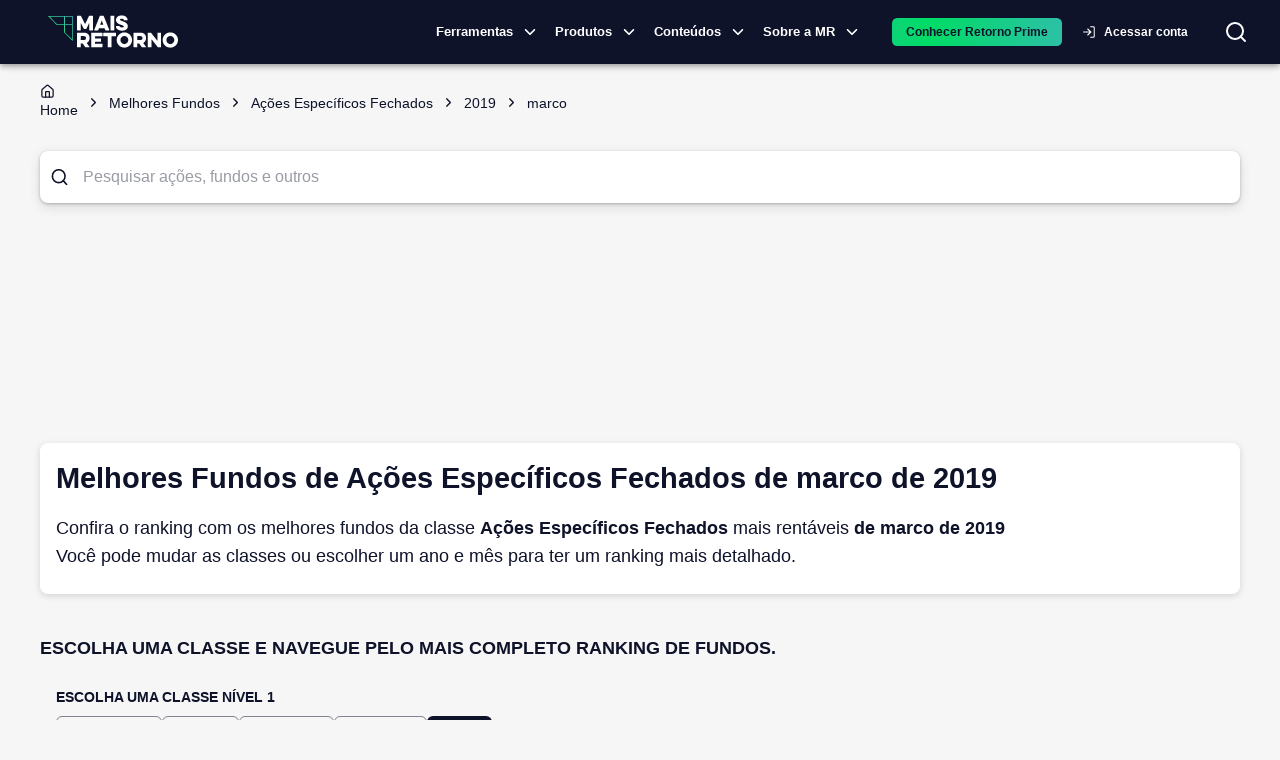

--- FILE ---
content_type: application/javascript
request_url: https://prism.app-us1.com/?a=1000732188&u=https%3A%2F%2Fmaisretorno.com%2Fmelhores-fundos%2Facoes_especificos_fechados%2F2019%2Fmarco
body_size: 124
content:
window.visitorGlobalObject=window.visitorGlobalObject||window.prismGlobalObject;window.visitorGlobalObject.setVisitorId('956f05e6-ecb8-439c-be91-b0350e8bad91', '1000732188');window.visitorGlobalObject.setWhitelistedServices('tracking', '1000732188');